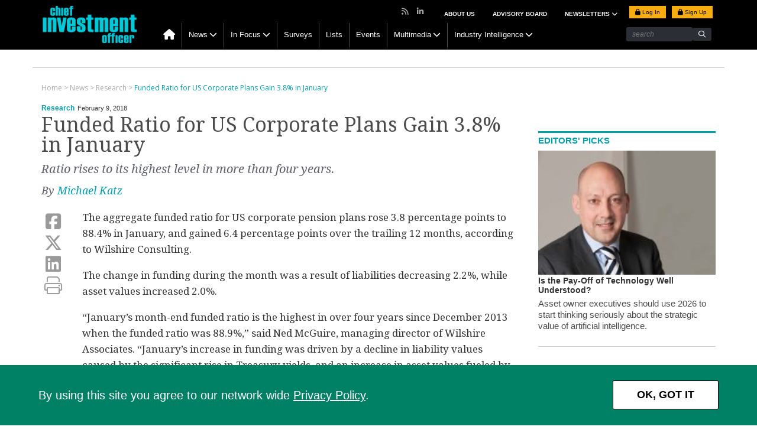

--- FILE ---
content_type: text/html; charset=UTF-8
request_url: https://www.ai-cio.com/news/swedens-ap2-sees-9-1-gains-2017/
body_size: 14233
content:
<!DOCTYPE html>
<html lang="en">

<head>
	<meta charset="UTF-8">
	<title>
		Sweden&#039;s AP2 Sees 9.1% Gains in 2017 | Chief Investment Officer	</title>
	<meta name="viewport" content="width=device-width, initial-scale=1, user-scalable=yes">    
	<link rel="apple-touch-icon" href="https://www.ai-cio.com/wp-content/themes/cio/images/apple-touch-icon.png">
	<!-- block from google for dev adn stage site -->   
	<meta name="robots" content="index, follow"/>	<!-- Clicky scripts parameters-->
	<script>var clicky_site_ids = clicky_site_ids || []; clicky_site_ids.push(101241696);</script> 
			<!--Place holder for Interstitial, Skin and PPD ads-->
	<div id="div-premium"></div>
	<div id="div-interstitial"></div>
	<div id="div-skin"></div>
	<div id="div-ppd"></div>
	<meta name='robots' content='index, follow, max-image-preview:large, max-snippet:-1, max-video-preview:-1' />
	<style>img:is([sizes="auto" i], [sizes^="auto," i]) { contain-intrinsic-size: 3000px 1500px }</style>
	
	<!-- This site is optimized with the Yoast SEO plugin v19.10 - https://yoast.com/wordpress/plugins/seo/ -->
	<meta name="description" content="Fund to continue its mission of implementing ESG practices into all investment decisions in 2018." />
	<link rel="canonical" href="https://www.ai-cio.com/news/swedens-ap2-sees-9-1-gains-2017/" />
	<meta property="og:locale" content="en_US" />
	<meta property="og:type" content="article" />
	<meta property="og:title" content="Sweden&#039;s AP2 Sees 9.1% Gains in 2017 | Chief Investment Officer" />
	<meta property="og:description" content="Fund to continue its mission of implementing ESG practices into all investment decisions in 2018." />
	<meta property="og:url" content="https://www.ai-cio.com/news/swedens-ap2-sees-9-1-gains-2017/" />
	<meta property="og:site_name" content="Chief Investment Officer" />
	<meta property="og:image" content="https://si-interactive.s3.amazonaws.com/prod/ai-cio-com/wp-content/uploads/2018/02/09082451/iStock-642182274.jpg" />
	<meta property="og:image:width" content="1254" />
	<meta property="og:image:height" content="836" />
	<meta property="og:image:type" content="image/jpeg" />
	<meta name="twitter:card" content="summary_large_image" />
	<meta name="twitter:label1" content="Est. reading time" />
	<meta name="twitter:data1" content="2 minutes" />
	<script type="application/ld+json" class="yoast-schema-graph">{"@context":"https://schema.org","@graph":[{"@type":"WebPage","@id":"https://www.ai-cio.com/news/swedens-ap2-sees-9-1-gains-2017/","url":"https://www.ai-cio.com/news/swedens-ap2-sees-9-1-gains-2017/","name":"Sweden's AP2 Sees 9.1% Gains in 2017 | Chief Investment Officer","isPartOf":{"@id":"https://www.ai-cio.com/#website"},"primaryImageOfPage":{"@id":"https://www.ai-cio.com/news/swedens-ap2-sees-9-1-gains-2017/#primaryimage"},"image":{"@id":"https://www.ai-cio.com/news/swedens-ap2-sees-9-1-gains-2017/#primaryimage"},"thumbnailUrl":"https://si-interactive.s3.amazonaws.com/prod/ai-cio-com/wp-content/uploads/2018/02/09082451/iStock-642182274.jpg","datePublished":"2018-02-09T13:37:06+00:00","dateModified":"2018-02-09T13:37:06+00:00","description":"Fund to continue its mission of implementing ESG practices into all investment decisions in 2018.","breadcrumb":{"@id":"https://www.ai-cio.com/news/swedens-ap2-sees-9-1-gains-2017/#breadcrumb"},"inLanguage":"en-US","potentialAction":[{"@type":"ReadAction","target":["https://www.ai-cio.com/news/swedens-ap2-sees-9-1-gains-2017/"]}]},{"@type":"ImageObject","inLanguage":"en-US","@id":"https://www.ai-cio.com/news/swedens-ap2-sees-9-1-gains-2017/#primaryimage","url":"https://si-interactive.s3.amazonaws.com/prod/ai-cio-com/wp-content/uploads/2018/02/09082451/iStock-642182274.jpg","contentUrl":"https://si-interactive.s3.amazonaws.com/prod/ai-cio-com/wp-content/uploads/2018/02/09082451/iStock-642182274.jpg","width":1254,"height":836,"caption":"Scenic summer aerial panorama of the Old Town (Gamla Stan) pier architecture in Stockholm, Sweden"},{"@type":"BreadcrumbList","@id":"https://www.ai-cio.com/news/swedens-ap2-sees-9-1-gains-2017/#breadcrumb","itemListElement":[{"@type":"ListItem","position":1,"name":"Home","item":"https://www.ai-cio.com/"},{"@type":"ListItem","position":2,"name":"News","item":"https://www.ai-cio.com/news/"},{"@type":"ListItem","position":3,"name":"Sweden&#8217;s AP2 Sees 9.1% Gains in 2017"}]},{"@type":"WebSite","@id":"https://www.ai-cio.com/#website","url":"https://www.ai-cio.com/","name":"Chief Investment Officer","description":"For the world&#039;s largest asset owners","publisher":{"@id":"https://www.ai-cio.com/#organization"},"potentialAction":[{"@type":"SearchAction","target":{"@type":"EntryPoint","urlTemplate":"https://www.ai-cio.com/?s={search_term_string}"},"query-input":"required name=search_term_string"}],"inLanguage":"en-US"},{"@type":"Organization","@id":"https://www.ai-cio.com/#organization","name":"ai-cio","url":"https://www.ai-cio.com/","logo":{"@type":"ImageObject","inLanguage":"en-US","@id":"https://www.ai-cio.com/#/schema/logo/image/","url":"https://si-interactive.s3.amazonaws.com/prod/ai-cio-com/wp-content/uploads/2020/09/30153157/CIO-Logo_web.png","contentUrl":"https://si-interactive.s3.amazonaws.com/prod/ai-cio-com/wp-content/uploads/2020/09/30153157/CIO-Logo_web.png","width":800,"height":450,"caption":"ai-cio"},"image":{"@id":"https://www.ai-cio.com/#/schema/logo/image/"}}]}</script>
	<!-- / Yoast SEO plugin. -->


<link rel='dns-prefetch' href='//kit.fontawesome.com' />
<link rel='dns-prefetch' href='//www.googletagservices.com' />
<link rel='dns-prefetch' href='//static.getclicky.com' />
<link rel='dns-prefetch' href='//fonts.googleapis.com' />
<script type="text/javascript">
/* <![CDATA[ */
window._wpemojiSettings = {"baseUrl":"https:\/\/s.w.org\/images\/core\/emoji\/16.0.1\/72x72\/","ext":".png","svgUrl":"https:\/\/s.w.org\/images\/core\/emoji\/16.0.1\/svg\/","svgExt":".svg","source":{"concatemoji":"https:\/\/www.ai-cio.com\/wp-includes\/js\/wp-emoji-release.min.js?ver=6.8.2"}};
/*! This file is auto-generated */
!function(s,n){var o,i,e;function c(e){try{var t={supportTests:e,timestamp:(new Date).valueOf()};sessionStorage.setItem(o,JSON.stringify(t))}catch(e){}}function p(e,t,n){e.clearRect(0,0,e.canvas.width,e.canvas.height),e.fillText(t,0,0);var t=new Uint32Array(e.getImageData(0,0,e.canvas.width,e.canvas.height).data),a=(e.clearRect(0,0,e.canvas.width,e.canvas.height),e.fillText(n,0,0),new Uint32Array(e.getImageData(0,0,e.canvas.width,e.canvas.height).data));return t.every(function(e,t){return e===a[t]})}function u(e,t){e.clearRect(0,0,e.canvas.width,e.canvas.height),e.fillText(t,0,0);for(var n=e.getImageData(16,16,1,1),a=0;a<n.data.length;a++)if(0!==n.data[a])return!1;return!0}function f(e,t,n,a){switch(t){case"flag":return n(e,"\ud83c\udff3\ufe0f\u200d\u26a7\ufe0f","\ud83c\udff3\ufe0f\u200b\u26a7\ufe0f")?!1:!n(e,"\ud83c\udde8\ud83c\uddf6","\ud83c\udde8\u200b\ud83c\uddf6")&&!n(e,"\ud83c\udff4\udb40\udc67\udb40\udc62\udb40\udc65\udb40\udc6e\udb40\udc67\udb40\udc7f","\ud83c\udff4\u200b\udb40\udc67\u200b\udb40\udc62\u200b\udb40\udc65\u200b\udb40\udc6e\u200b\udb40\udc67\u200b\udb40\udc7f");case"emoji":return!a(e,"\ud83e\udedf")}return!1}function g(e,t,n,a){var r="undefined"!=typeof WorkerGlobalScope&&self instanceof WorkerGlobalScope?new OffscreenCanvas(300,150):s.createElement("canvas"),o=r.getContext("2d",{willReadFrequently:!0}),i=(o.textBaseline="top",o.font="600 32px Arial",{});return e.forEach(function(e){i[e]=t(o,e,n,a)}),i}function t(e){var t=s.createElement("script");t.src=e,t.defer=!0,s.head.appendChild(t)}"undefined"!=typeof Promise&&(o="wpEmojiSettingsSupports",i=["flag","emoji"],n.supports={everything:!0,everythingExceptFlag:!0},e=new Promise(function(e){s.addEventListener("DOMContentLoaded",e,{once:!0})}),new Promise(function(t){var n=function(){try{var e=JSON.parse(sessionStorage.getItem(o));if("object"==typeof e&&"number"==typeof e.timestamp&&(new Date).valueOf()<e.timestamp+604800&&"object"==typeof e.supportTests)return e.supportTests}catch(e){}return null}();if(!n){if("undefined"!=typeof Worker&&"undefined"!=typeof OffscreenCanvas&&"undefined"!=typeof URL&&URL.createObjectURL&&"undefined"!=typeof Blob)try{var e="postMessage("+g.toString()+"("+[JSON.stringify(i),f.toString(),p.toString(),u.toString()].join(",")+"));",a=new Blob([e],{type:"text/javascript"}),r=new Worker(URL.createObjectURL(a),{name:"wpTestEmojiSupports"});return void(r.onmessage=function(e){c(n=e.data),r.terminate(),t(n)})}catch(e){}c(n=g(i,f,p,u))}t(n)}).then(function(e){for(var t in e)n.supports[t]=e[t],n.supports.everything=n.supports.everything&&n.supports[t],"flag"!==t&&(n.supports.everythingExceptFlag=n.supports.everythingExceptFlag&&n.supports[t]);n.supports.everythingExceptFlag=n.supports.everythingExceptFlag&&!n.supports.flag,n.DOMReady=!1,n.readyCallback=function(){n.DOMReady=!0}}).then(function(){return e}).then(function(){var e;n.supports.everything||(n.readyCallback(),(e=n.source||{}).concatemoji?t(e.concatemoji):e.wpemoji&&e.twemoji&&(t(e.twemoji),t(e.wpemoji)))}))}((window,document),window._wpemojiSettings);
/* ]]> */
</script>
<style id='wp-emoji-styles-inline-css' type='text/css'>

	img.wp-smiley, img.emoji {
		display: inline !important;
		border: none !important;
		box-shadow: none !important;
		height: 1em !important;
		width: 1em !important;
		margin: 0 0.07em !important;
		vertical-align: -0.1em !important;
		background: none !important;
		padding: 0 !important;
	}
</style>
<link rel='stylesheet' id='wp-block-library-css' href='https://www.ai-cio.com/wp-includes/css/dist/block-library/style.min.css?ver=6.8.2' type='text/css' media='all' />
<style id='classic-theme-styles-inline-css' type='text/css'>
/*! This file is auto-generated */
.wp-block-button__link{color:#fff;background-color:#32373c;border-radius:9999px;box-shadow:none;text-decoration:none;padding:calc(.667em + 2px) calc(1.333em + 2px);font-size:1.125em}.wp-block-file__button{background:#32373c;color:#fff;text-decoration:none}
</style>
<style id='global-styles-inline-css' type='text/css'>
:root{--wp--preset--aspect-ratio--square: 1;--wp--preset--aspect-ratio--4-3: 4/3;--wp--preset--aspect-ratio--3-4: 3/4;--wp--preset--aspect-ratio--3-2: 3/2;--wp--preset--aspect-ratio--2-3: 2/3;--wp--preset--aspect-ratio--16-9: 16/9;--wp--preset--aspect-ratio--9-16: 9/16;--wp--preset--color--black: #000000;--wp--preset--color--cyan-bluish-gray: #abb8c3;--wp--preset--color--white: #ffffff;--wp--preset--color--pale-pink: #f78da7;--wp--preset--color--vivid-red: #cf2e2e;--wp--preset--color--luminous-vivid-orange: #ff6900;--wp--preset--color--luminous-vivid-amber: #fcb900;--wp--preset--color--light-green-cyan: #7bdcb5;--wp--preset--color--vivid-green-cyan: #00d084;--wp--preset--color--pale-cyan-blue: #8ed1fc;--wp--preset--color--vivid-cyan-blue: #0693e3;--wp--preset--color--vivid-purple: #9b51e0;--wp--preset--gradient--vivid-cyan-blue-to-vivid-purple: linear-gradient(135deg,rgba(6,147,227,1) 0%,rgb(155,81,224) 100%);--wp--preset--gradient--light-green-cyan-to-vivid-green-cyan: linear-gradient(135deg,rgb(122,220,180) 0%,rgb(0,208,130) 100%);--wp--preset--gradient--luminous-vivid-amber-to-luminous-vivid-orange: linear-gradient(135deg,rgba(252,185,0,1) 0%,rgba(255,105,0,1) 100%);--wp--preset--gradient--luminous-vivid-orange-to-vivid-red: linear-gradient(135deg,rgba(255,105,0,1) 0%,rgb(207,46,46) 100%);--wp--preset--gradient--very-light-gray-to-cyan-bluish-gray: linear-gradient(135deg,rgb(238,238,238) 0%,rgb(169,184,195) 100%);--wp--preset--gradient--cool-to-warm-spectrum: linear-gradient(135deg,rgb(74,234,220) 0%,rgb(151,120,209) 20%,rgb(207,42,186) 40%,rgb(238,44,130) 60%,rgb(251,105,98) 80%,rgb(254,248,76) 100%);--wp--preset--gradient--blush-light-purple: linear-gradient(135deg,rgb(255,206,236) 0%,rgb(152,150,240) 100%);--wp--preset--gradient--blush-bordeaux: linear-gradient(135deg,rgb(254,205,165) 0%,rgb(254,45,45) 50%,rgb(107,0,62) 100%);--wp--preset--gradient--luminous-dusk: linear-gradient(135deg,rgb(255,203,112) 0%,rgb(199,81,192) 50%,rgb(65,88,208) 100%);--wp--preset--gradient--pale-ocean: linear-gradient(135deg,rgb(255,245,203) 0%,rgb(182,227,212) 50%,rgb(51,167,181) 100%);--wp--preset--gradient--electric-grass: linear-gradient(135deg,rgb(202,248,128) 0%,rgb(113,206,126) 100%);--wp--preset--gradient--midnight: linear-gradient(135deg,rgb(2,3,129) 0%,rgb(40,116,252) 100%);--wp--preset--font-size--small: 13px;--wp--preset--font-size--medium: 20px;--wp--preset--font-size--large: 36px;--wp--preset--font-size--x-large: 42px;--wp--preset--spacing--20: 0.44rem;--wp--preset--spacing--30: 0.67rem;--wp--preset--spacing--40: 1rem;--wp--preset--spacing--50: 1.5rem;--wp--preset--spacing--60: 2.25rem;--wp--preset--spacing--70: 3.38rem;--wp--preset--spacing--80: 5.06rem;--wp--preset--shadow--natural: 6px 6px 9px rgba(0, 0, 0, 0.2);--wp--preset--shadow--deep: 12px 12px 50px rgba(0, 0, 0, 0.4);--wp--preset--shadow--sharp: 6px 6px 0px rgba(0, 0, 0, 0.2);--wp--preset--shadow--outlined: 6px 6px 0px -3px rgba(255, 255, 255, 1), 6px 6px rgba(0, 0, 0, 1);--wp--preset--shadow--crisp: 6px 6px 0px rgba(0, 0, 0, 1);}:where(.is-layout-flex){gap: 0.5em;}:where(.is-layout-grid){gap: 0.5em;}body .is-layout-flex{display: flex;}.is-layout-flex{flex-wrap: wrap;align-items: center;}.is-layout-flex > :is(*, div){margin: 0;}body .is-layout-grid{display: grid;}.is-layout-grid > :is(*, div){margin: 0;}:where(.wp-block-columns.is-layout-flex){gap: 2em;}:where(.wp-block-columns.is-layout-grid){gap: 2em;}:where(.wp-block-post-template.is-layout-flex){gap: 1.25em;}:where(.wp-block-post-template.is-layout-grid){gap: 1.25em;}.has-black-color{color: var(--wp--preset--color--black) !important;}.has-cyan-bluish-gray-color{color: var(--wp--preset--color--cyan-bluish-gray) !important;}.has-white-color{color: var(--wp--preset--color--white) !important;}.has-pale-pink-color{color: var(--wp--preset--color--pale-pink) !important;}.has-vivid-red-color{color: var(--wp--preset--color--vivid-red) !important;}.has-luminous-vivid-orange-color{color: var(--wp--preset--color--luminous-vivid-orange) !important;}.has-luminous-vivid-amber-color{color: var(--wp--preset--color--luminous-vivid-amber) !important;}.has-light-green-cyan-color{color: var(--wp--preset--color--light-green-cyan) !important;}.has-vivid-green-cyan-color{color: var(--wp--preset--color--vivid-green-cyan) !important;}.has-pale-cyan-blue-color{color: var(--wp--preset--color--pale-cyan-blue) !important;}.has-vivid-cyan-blue-color{color: var(--wp--preset--color--vivid-cyan-blue) !important;}.has-vivid-purple-color{color: var(--wp--preset--color--vivid-purple) !important;}.has-black-background-color{background-color: var(--wp--preset--color--black) !important;}.has-cyan-bluish-gray-background-color{background-color: var(--wp--preset--color--cyan-bluish-gray) !important;}.has-white-background-color{background-color: var(--wp--preset--color--white) !important;}.has-pale-pink-background-color{background-color: var(--wp--preset--color--pale-pink) !important;}.has-vivid-red-background-color{background-color: var(--wp--preset--color--vivid-red) !important;}.has-luminous-vivid-orange-background-color{background-color: var(--wp--preset--color--luminous-vivid-orange) !important;}.has-luminous-vivid-amber-background-color{background-color: var(--wp--preset--color--luminous-vivid-amber) !important;}.has-light-green-cyan-background-color{background-color: var(--wp--preset--color--light-green-cyan) !important;}.has-vivid-green-cyan-background-color{background-color: var(--wp--preset--color--vivid-green-cyan) !important;}.has-pale-cyan-blue-background-color{background-color: var(--wp--preset--color--pale-cyan-blue) !important;}.has-vivid-cyan-blue-background-color{background-color: var(--wp--preset--color--vivid-cyan-blue) !important;}.has-vivid-purple-background-color{background-color: var(--wp--preset--color--vivid-purple) !important;}.has-black-border-color{border-color: var(--wp--preset--color--black) !important;}.has-cyan-bluish-gray-border-color{border-color: var(--wp--preset--color--cyan-bluish-gray) !important;}.has-white-border-color{border-color: var(--wp--preset--color--white) !important;}.has-pale-pink-border-color{border-color: var(--wp--preset--color--pale-pink) !important;}.has-vivid-red-border-color{border-color: var(--wp--preset--color--vivid-red) !important;}.has-luminous-vivid-orange-border-color{border-color: var(--wp--preset--color--luminous-vivid-orange) !important;}.has-luminous-vivid-amber-border-color{border-color: var(--wp--preset--color--luminous-vivid-amber) !important;}.has-light-green-cyan-border-color{border-color: var(--wp--preset--color--light-green-cyan) !important;}.has-vivid-green-cyan-border-color{border-color: var(--wp--preset--color--vivid-green-cyan) !important;}.has-pale-cyan-blue-border-color{border-color: var(--wp--preset--color--pale-cyan-blue) !important;}.has-vivid-cyan-blue-border-color{border-color: var(--wp--preset--color--vivid-cyan-blue) !important;}.has-vivid-purple-border-color{border-color: var(--wp--preset--color--vivid-purple) !important;}.has-vivid-cyan-blue-to-vivid-purple-gradient-background{background: var(--wp--preset--gradient--vivid-cyan-blue-to-vivid-purple) !important;}.has-light-green-cyan-to-vivid-green-cyan-gradient-background{background: var(--wp--preset--gradient--light-green-cyan-to-vivid-green-cyan) !important;}.has-luminous-vivid-amber-to-luminous-vivid-orange-gradient-background{background: var(--wp--preset--gradient--luminous-vivid-amber-to-luminous-vivid-orange) !important;}.has-luminous-vivid-orange-to-vivid-red-gradient-background{background: var(--wp--preset--gradient--luminous-vivid-orange-to-vivid-red) !important;}.has-very-light-gray-to-cyan-bluish-gray-gradient-background{background: var(--wp--preset--gradient--very-light-gray-to-cyan-bluish-gray) !important;}.has-cool-to-warm-spectrum-gradient-background{background: var(--wp--preset--gradient--cool-to-warm-spectrum) !important;}.has-blush-light-purple-gradient-background{background: var(--wp--preset--gradient--blush-light-purple) !important;}.has-blush-bordeaux-gradient-background{background: var(--wp--preset--gradient--blush-bordeaux) !important;}.has-luminous-dusk-gradient-background{background: var(--wp--preset--gradient--luminous-dusk) !important;}.has-pale-ocean-gradient-background{background: var(--wp--preset--gradient--pale-ocean) !important;}.has-electric-grass-gradient-background{background: var(--wp--preset--gradient--electric-grass) !important;}.has-midnight-gradient-background{background: var(--wp--preset--gradient--midnight) !important;}.has-small-font-size{font-size: var(--wp--preset--font-size--small) !important;}.has-medium-font-size{font-size: var(--wp--preset--font-size--medium) !important;}.has-large-font-size{font-size: var(--wp--preset--font-size--large) !important;}.has-x-large-font-size{font-size: var(--wp--preset--font-size--x-large) !important;}
:where(.wp-block-post-template.is-layout-flex){gap: 1.25em;}:where(.wp-block-post-template.is-layout-grid){gap: 1.25em;}
:where(.wp-block-columns.is-layout-flex){gap: 2em;}:where(.wp-block-columns.is-layout-grid){gap: 2em;}
:root :where(.wp-block-pullquote){font-size: 1.5em;line-height: 1.6;}
</style>
<link rel='stylesheet' id='fancybox-css' href='https://www.ai-cio.com/wp-content/themes/cio/css/jquery.fancybox.css' type='text/css' media='all' />
<link rel='stylesheet' id='slicknav-css' href='https://www.ai-cio.com/wp-content/themes/cio/css/slicknav.css' type='text/css' media='all' />
<link rel='stylesheet' id='google-fonts-css' href='https://fonts.googleapis.com/css?family=Lato|Raleway:300,400,500,600,700|Open+Sans:300,400,600,700|Droid+Serif:400,400i,700,700i|Roboto+Slab:400,700|Oswald:300,400,500,600,700' type='text/css' media='all' />
<link rel='stylesheet' id='bootstrap-css' href='https://www.ai-cio.com/wp-content/themes/cio/css/bootstrap.min.css' type='text/css' media='all' />
<link rel='stylesheet' id='style-css' href='https://www.ai-cio.com/wp-content/themes/cio/style.css?ver=1768350716' type='text/css' media='all' />
<link rel='stylesheet' id='charts-css' href='https://www.ai-cio.com/wp-content/themes/cio/css/charts.css' type='text/css' media='all' />
<link rel='stylesheet' id='simpleBar-css' href='https://www.ai-cio.com/wp-content/themes/cio/css/simplebar.css' type='text/css' media='all' />
<link rel='stylesheet' id='template-specific-css' href='https://www.ai-cio.com/wp-content/themes/cio/css/single.css' type='text/css' media='all' />
<script type="text/javascript" src="https://www.ai-cio.com/wp-content/themes/cio/js/jquery-library-3.7.0.min.js" id="jquery-js"></script>
<script type="text/javascript" src="https://kit.fontawesome.com/867637f8b6.js" id="fontAwesome-js"></script>
<script type="text/javascript" src="//static.getclicky.com/js#asyncload" id="clicky-js"></script>
<link rel="https://api.w.org/" href="https://www.ai-cio.com/wp-json/" /><link rel="EditURI" type="application/rsd+xml" title="RSD" href="https://www.ai-cio.com/xmlrpc.php?rsd" />

<link rel='shortlink' href='https://www.ai-cio.com/?p=29804' />
<link rel="alternate" title="oEmbed (JSON)" type="application/json+oembed" href="https://www.ai-cio.com/wp-json/oembed/1.0/embed?url=https%3A%2F%2Fwww.ai-cio.com%2Fnews%2Fswedens-ap2-sees-9-1-gains-2017%2F" />
<link rel="alternate" title="oEmbed (XML)" type="text/xml+oembed" href="https://www.ai-cio.com/wp-json/oembed/1.0/embed?url=https%3A%2F%2Fwww.ai-cio.com%2Fnews%2Fswedens-ap2-sees-9-1-gains-2017%2F&#038;format=xml" />

		<link rel="apple-touch-icon" sizes="180x180" href="https://www.ai-cio.com/wp-content/themes/cio/images/favicon/apple-touch-icon.png?v2">
		<link rel="icon" type="image/png" sizes="32x32" href="https://www.ai-cio.com/wp-content/themes/cio/images/favicon/favicon-32x32.png?v2">
		<link rel="icon" type="image/png" sizes="16x16" href="https://www.ai-cio.com/wp-content/themes/cio/images/favicon/favicon-16x16.png?v2">
		<link rel="manifest" href="https://www.ai-cio.com/wp-content/themes/cio/images/favicon/site.webmanifest?v2">
		<link rel="mask-icon" href="https://www.ai-cio.com/wp-content/themes/cio/images/favicon/safari-pinned-tab.svg?v2" color="#00a1af">
		<meta name="msapplication-TileColor" content="#00a1af">
		<meta name="theme-color" content="#ffffff">	<script>
		ads_refresh_interval= "30"; 
		turn_refresh_flag = "Yes"; 
	</script>    
	<script type="text/javascript">
		var post_type = "news";
	</script>
		<!-- Adloox code start-->
	<script async src="//p.adlooxtracking.com/gpt/a.js"></script>
	<script>
		window.adloox_pubint = window.adloox_pubint || { cmd: [] };    
		adloox_pubint.cmd.push(function() {
		adloox_pubint.init({
			clientid: 513,
			tagid: 1072
		});
		});    
		var adloox_pubint_timeout = function(fn, to) {
		var cb = (function(that) {
			return function() {
			if (!cb.t) return;
			window.clearTimeout(cb.t);
			delete cb.t;
			fn.apply(that);
			};
		})(this);
		cb.t = window.setTimeout(cb, to);
		return cb;
		};
		window.googletag = window.googletag || { cmd: [] };
		googletag.cmd.push(function() {
		adloox_pubint.cmd.push(function() {
		adloox_pubint.gpt_js(googletag);
		});
		});
	</script> 
	<!-- Adloox code end-->   
	<!-- Olytics code start -->
	<link rel="stylesheet" href="https://olytics.omeda.com/olytics/css/v3/p/olytics.css" />
	<script>
		window.olytics||(window.olytics=[]),window.olytics.methods=["fire","confirm"],window.olytics.factory=function(i){return function(){var t=Array.prototype.slice.call(arguments);return t.unshift(i),window.olytics.push(t),window.olytics}};for(var i=0;i<window.olytics.methods.length;i++){var method=window.olytics.methods[i];window.olytics[method]=window.olytics.factory(method)}olytics.load=function(i){if(!document.getElementById("olyticsImport")){window.a=window.olytics;var t=document.createElement("script");t.async=!0,t.id="olyticsImport",t.type="text/javascript";var o="";void 0!==i&&void 0!==i.oid&&(o=i.oid),t.setAttribute("data-oid",o),t.src="https://olytics.omeda.com/olytics/js/v3/p/olytics.min.js",t.addEventListener("load",function(t){for(olytics.initialize({Olytics:i});window.a.length>0;){var o=window.a.shift(),s=o.shift();olytics[s]&&olytics[s].apply(olytics,o)}},!1);var s=document.getElementsByTagName("script")[0];s.parentNode.insertBefore(t,s)}},olytics.load({oid:"eaed070b344c46fbb528457f005c26dc"});
	</script>
	<!-- Olytics code end -->
		</head>

<body class="wp-singular news-template-default single single-news postid-29804 wp-theme-cio page">
	<div class="main-header">
		<header>
			<div id="sticky-nav">
				<div class="container">
					<div class="col-sm-2 logo">
						<a href="https://www.ai-cio.com"><img src="https://www.ai-cio.com/wp-content/themes/cio/images/CIO_logo_203x86.png" alt="Chief Investment Officer Logo"/></a>
					</div>
					<div class="col-md-10 navigation-row no-padding">
						<nav class="main-nav hidden-xs">
						<ul id="menu-main-navigation" class="menu"><li id="menu-item-13549" class="menu-item menu-item-type-custom menu-item-object-custom menu-item-13549"><a href="/"><i class="fa fa-home hidden-xs"></i></a></li>
<li id="menu-item-13455" class="menu-item menu-item-type-taxonomy menu-item-object-category current-news-ancestor menu-item-has-children menu-item-13455"><a href="https://www.ai-cio.com/category/news-list/">News</a>
<ul class="sub-menu">
	<li id="menu-item-13457" class="menu-item menu-item-type-taxonomy menu-item-object-category menu-item-13457"><a href="https://www.ai-cio.com/category/news-list/asset-allocation/">Asset Allocation</a></li>
	<li id="menu-item-13458" class="menu-item menu-item-type-taxonomy menu-item-object-category menu-item-13458"><a href="https://www.ai-cio.com/category/news-list/regulation/">Regulation</a></li>
	<li id="menu-item-13459" class="menu-item menu-item-type-taxonomy menu-item-object-category menu-item-13459"><a href="https://www.ai-cio.com/category/news-list/risk/">Risk</a></li>
	<li id="menu-item-13460" class="menu-item menu-item-type-taxonomy menu-item-object-category menu-item-13460"><a href="https://www.ai-cio.com/category/news-list/manager-selection/">Manager Selection</a></li>
	<li id="menu-item-13456" class="menu-item menu-item-type-taxonomy menu-item-object-category menu-item-13456"><a href="https://www.ai-cio.com/category/news-list/newsmakers/">Newsmakers</a></li>
	<li id="menu-item-87933" class="menu-item menu-item-type-custom menu-item-object-custom menu-item-87933"><a href="https://www.ai-cio.com/?post_type=curated-list&#038;p=102388">Special Coverage</a></li>
	<li id="menu-item-34550" class="menu-item menu-item-type-post_type menu-item-object-page menu-item-34550"><a href="https://www.ai-cio.com/browse-all-topics/">Browse All Topics</a></li>
</ul>
</li>
<li id="menu-item-29910" class="menu-item menu-item-type-post_type_archive menu-item-object-in-focus menu-item-has-children menu-item-29910"><a href="https://www.ai-cio.com/in-focus/">In Focus</a>
<ul class="sub-menu">
	<li id="menu-item-29911" class="menu-item menu-item-type-taxonomy menu-item-object-in-focus-category menu-item-29911"><a href="https://www.ai-cio.com/in-focus-category/market-drilldown/">Market Drilldown</a></li>
	<li id="menu-item-29912" class="menu-item menu-item-type-taxonomy menu-item-object-in-focus-category menu-item-29912"><a href="https://www.ai-cio.com/in-focus-category/shop-talk/">Shop Talk</a></li>
	<li id="menu-item-29913" class="menu-item menu-item-type-taxonomy menu-item-object-in-focus-category menu-item-29913"><a href="https://www.ai-cio.com/in-focus-category/data-room/">Data Room</a></li>
</ul>
</li>
<li id="menu-item-13464" class="menu-item menu-item-type-custom menu-item-object-custom menu-item-13464"><a href="https://www.ai-cio.com/surveys">Surveys</a></li>
<li id="menu-item-13466" class="menu-item menu-item-type-custom menu-item-object-custom menu-item-13466"><a href="https://www.ai-cio.com/lists">Lists</a></li>
<li id="menu-item-13463" class="menu-item menu-item-type-custom menu-item-object-custom menu-item-13463"><a href="https://www.ai-cio.com/events">Events</a></li>
<li id="menu-item-13462" class="menu-item menu-item-type-custom menu-item-object-custom menu-item-has-children menu-item-13462"><a href="https://www.ai-cio.com/videos">Multimedia</a>
<ul class="sub-menu">
	<li id="menu-item-20900" class="menu-item menu-item-type-custom menu-item-object-custom menu-item-20900"><a href="https://www.ai-cio.com/videos">Videos</a></li>
	<li id="menu-item-20175" class="menu-item menu-item-type-custom menu-item-object-custom menu-item-20175"><a href="https://www.ai-cio.com/webcasts">Webcasts</a></li>
	<li id="menu-item-23629" class="menu-item menu-item-type-post_type_archive menu-item-object-podcast menu-item-23629"><a href="https://www.ai-cio.com/podcast/">Podcast</a></li>
</ul>
</li>
<li id="menu-item-91329" class="menu-item menu-item-type-post_type menu-item-object-page menu-item-has-children menu-item-91329"><a href="https://www.ai-cio.com/industry-intelligence/">Industry Intelligence</a>
<ul class="sub-menu">
	<li id="menu-item-13465" class="menu-item menu-item-type-custom menu-item-object-custom menu-item-13465"><a href="/thought-leadership">Thought Leadership</a></li>
	<li id="menu-item-91330" class="menu-item menu-item-type-custom menu-item-object-custom menu-item-91330"><a href="/sponsored-webinars">Sponsored Webinars</a></li>
	<li id="menu-item-35825" class="menu-item menu-item-type-custom menu-item-object-custom menu-item-35825"><a href="/white-paper">White Papers</a></li>
	<li id="menu-item-91331" class="menu-item menu-item-type-custom menu-item-object-custom menu-item-91331"><a href="/video/?type=sponsored">Partner Videos</a></li>
</ul>
</li>
</ul>							<div class="search-container">
								<form method="get" action="https://www.ai-cio.com" role="search">
									<input class="search-box" type="text" data-placeholder="search" placeholder="search" id="sitesearch" name="s">
									<input type="submit" class="fa fa-search" aria-hidden="true" value=""/>
								</form>
							</div>
						</nav>
					</div><!-- /row -->
				</div>
			</div>
			<div class="container cf"> 
				<div class="col-sm-2 logo">
					<a href="https://www.ai-cio.com"><img src="https://www.ai-cio.com/wp-content/themes/cio/images/CIO_logo_203x86.png" alt="Chief Investment Officer Logo"/></a>
				</div>
				<div class="col-sm-10">
					<div class="col-md-12 hidden-xs super-nav no-padding">
						<nav>
							<div id= "login_buttons" class="login-buttons">
								<ul>                                    
																			<li class="login">
											<a class="lightbox-fancybox fancybox.iframe" href="https://issg.dragonforms.com/loading.do?omedasite=CIO_login"><span class="fa fa-lock"></span> Log In </a>
										</li>
										<li class="signup">
											<a href="https://www.ai-cio.com/registration/"><span class="fa fa-lock"></span> Sign Up </a>
										</li>
																		</ul>
							</div>
						<ul id="menu-top-nav" class="supernav-links"><li id="menu-item-13547" class="menu-item menu-item-type-post_type menu-item-object-page menu-item-13547"><a href="https://www.ai-cio.com/about-us/">About Us</a></li>
<li id="menu-item-13602" class="menu-item menu-item-type-post_type menu-item-object-page menu-item-13602"><a href="https://www.ai-cio.com/advisory-board/">Advisory Board</a></li>
<li id="menu-item-38455" class="menu-item menu-item-type-post_type_archive menu-item-object-alerts menu-item-has-children menu-item-38455"><a href="https://www.ai-cio.com/alerts/">NEWSLETTERS <i aria-hidden="true" class="fa fa-chevron-down fa-1"></i></a>
<ul class="sub-menu">
	<li id="menu-item-38443" class="menu-item menu-item-type-custom menu-item-object-custom menu-item-38443"><a href="/alerts/">Alert</a></li>
	<li id="menu-item-81888" class="menu-item menu-item-type-custom menu-item-object-custom menu-item-81888"><a href="/alerts/?nl_type=breaking">Breaking News</a></li>
	<li id="menu-item-59458" class="menu-item menu-item-type-custom menu-item-object-custom menu-item-59458"><a href="/alerts/?nl_type=cio_spotlight">Spotlight</a></li>
	<li id="menu-item-13538" class="menu-item menu-item-type-custom menu-item-object-custom menu-item-13538"><a href="/registration/">Alert Signup</a></li>
</ul>
</li>
</ul>							<ul class="social-nav">
							    <li><a href="https://www.ai-cio.com/cio-rss" target="_blank"><i class="fa fa-rss"></i></a></li>
    <li><a href="https://www.linkedin.com/company/10779168" target="_blank"><i class="fa fa-linkedin"></i></a></li>
							</ul>
						</nav>
					</div><!-- /row -->
					<div class="col-md-12 navigation-row no-padding">
						<nav class="main-nav hidden-xs main-main-nav">
						<ul id="menu-main-navigation-1" class="menu"><li class="menu-item menu-item-type-custom menu-item-object-custom menu-item-13549"><a href="/"><i class="fa fa-home hidden-xs"></i></a></li>
<li class="menu-item menu-item-type-taxonomy menu-item-object-category current-news-ancestor menu-item-has-children menu-item-13455"><a href="https://www.ai-cio.com/category/news-list/">News</a>
<ul class="sub-menu">
	<li class="menu-item menu-item-type-taxonomy menu-item-object-category menu-item-13457"><a href="https://www.ai-cio.com/category/news-list/asset-allocation/">Asset Allocation</a></li>
	<li class="menu-item menu-item-type-taxonomy menu-item-object-category menu-item-13458"><a href="https://www.ai-cio.com/category/news-list/regulation/">Regulation</a></li>
	<li class="menu-item menu-item-type-taxonomy menu-item-object-category menu-item-13459"><a href="https://www.ai-cio.com/category/news-list/risk/">Risk</a></li>
	<li class="menu-item menu-item-type-taxonomy menu-item-object-category menu-item-13460"><a href="https://www.ai-cio.com/category/news-list/manager-selection/">Manager Selection</a></li>
	<li class="menu-item menu-item-type-taxonomy menu-item-object-category menu-item-13456"><a href="https://www.ai-cio.com/category/news-list/newsmakers/">Newsmakers</a></li>
	<li class="menu-item menu-item-type-custom menu-item-object-custom menu-item-87933"><a href="https://www.ai-cio.com/?post_type=curated-list&#038;p=102388">Special Coverage</a></li>
	<li class="menu-item menu-item-type-post_type menu-item-object-page menu-item-34550"><a href="https://www.ai-cio.com/browse-all-topics/">Browse All Topics</a></li>
</ul>
</li>
<li class="menu-item menu-item-type-post_type_archive menu-item-object-in-focus menu-item-has-children menu-item-29910"><a href="https://www.ai-cio.com/in-focus/">In Focus</a>
<ul class="sub-menu">
	<li class="menu-item menu-item-type-taxonomy menu-item-object-in-focus-category menu-item-29911"><a href="https://www.ai-cio.com/in-focus-category/market-drilldown/">Market Drilldown</a></li>
	<li class="menu-item menu-item-type-taxonomy menu-item-object-in-focus-category menu-item-29912"><a href="https://www.ai-cio.com/in-focus-category/shop-talk/">Shop Talk</a></li>
	<li class="menu-item menu-item-type-taxonomy menu-item-object-in-focus-category menu-item-29913"><a href="https://www.ai-cio.com/in-focus-category/data-room/">Data Room</a></li>
</ul>
</li>
<li class="menu-item menu-item-type-custom menu-item-object-custom menu-item-13464"><a href="https://www.ai-cio.com/surveys">Surveys</a></li>
<li class="menu-item menu-item-type-custom menu-item-object-custom menu-item-13466"><a href="https://www.ai-cio.com/lists">Lists</a></li>
<li class="menu-item menu-item-type-custom menu-item-object-custom menu-item-13463"><a href="https://www.ai-cio.com/events">Events</a></li>
<li class="menu-item menu-item-type-custom menu-item-object-custom menu-item-has-children menu-item-13462"><a href="https://www.ai-cio.com/videos">Multimedia</a>
<ul class="sub-menu">
	<li class="menu-item menu-item-type-custom menu-item-object-custom menu-item-20900"><a href="https://www.ai-cio.com/videos">Videos</a></li>
	<li class="menu-item menu-item-type-custom menu-item-object-custom menu-item-20175"><a href="https://www.ai-cio.com/webcasts">Webcasts</a></li>
	<li class="menu-item menu-item-type-post_type_archive menu-item-object-podcast menu-item-23629"><a href="https://www.ai-cio.com/podcast/">Podcast</a></li>
</ul>
</li>
<li class="menu-item menu-item-type-post_type menu-item-object-page menu-item-has-children menu-item-91329"><a href="https://www.ai-cio.com/industry-intelligence/">Industry Intelligence</a>
<ul class="sub-menu">
	<li class="menu-item menu-item-type-custom menu-item-object-custom menu-item-13465"><a href="/thought-leadership">Thought Leadership</a></li>
	<li class="menu-item menu-item-type-custom menu-item-object-custom menu-item-91330"><a href="/sponsored-webinars">Sponsored Webinars</a></li>
	<li class="menu-item menu-item-type-custom menu-item-object-custom menu-item-35825"><a href="/white-paper">White Papers</a></li>
	<li class="menu-item menu-item-type-custom menu-item-object-custom menu-item-91331"><a href="/video/?type=sponsored">Partner Videos</a></li>
</ul>
</li>
</ul>						<div class="search-container">
							<form method="get" action="https://www.ai-cio.com" role="search">
								<input class="search-box" type="text" data-placeholder="search" placeholder="search" id="sitesearch" name="s">
								<input type="submit" class="fa fa-search" aria-hidden="true" value=""/>
							</form>
						</div>
						</nav>
					</div><!-- /row -->
				</div>
			</div><!-- /container -->
		</header>
		<div class="header-ad-contaienr container desktop-ad">
			<div>
				<div class="header-ad">
					<div id="div-topbanner">                    
					</div>
				</div>
			</div>
		</div><!-- container -->
	</div>
	<!-- /main-header -->
    <div class="main-container container">
    <script type="text/javascript">
        ads_premium = true;
        ads_interstitial = true;
        ads_skin = false;
        ads_ppd =true;
        ads_topbanner = true;
    </script>

        <main>
        <article data-url="//www.ai-cio.com/news/swedens-ap2-sees-9-1-gains-2017/" class="clearfix" data-category="Research " data-post-tags="AP2 Pension Returns Sweden " data-author="Chris Butera" data-postjs="" data-ai2html="" >
                <script type="text/javascript">
                    ads_s1 ="Research";
                    ads_s2 = "article";
                    ads_pid= "Research29804";
                    ads_kw = "";
                </script>
                <div class="main-content col-sm-12 col-md-8">                    
                    <div class="article-page clearfix">
                                            <div class="breadcrumbs" typeof="BreadcrumbList" vocab="https://schema.org/">
                            <!-- Breadcrumb NavXT 7.1.0 -->
<span property="itemListElement" typeof="ListItem"><a property="item" typeof="WebPage" title="Go to Chief Investment Officer." href="https://www.ai-cio.com" class="home"><span property="name">Home</span></a><meta property="position" content="1"></span> &gt; <span property="itemListElement" typeof="ListItem"><a property="item" typeof="WebPage" title="Go to the News category archives." href="https://www.ai-cio.com/category/news-list/?post_type=news" class="taxonomy category"><span property="name">News</span></a><meta property="position" content="2"></span> &gt; <span property="itemListElement" typeof="ListItem"><a property="item" typeof="WebPage" title="Go to the Research category archives." href="https://www.ai-cio.com/category/news-list/research/?post_type=news" class="taxonomy category"><span property="name">Research</span></a><meta property="position" content="3"></span> &gt; <span property="itemListElement" typeof="ListItem"><span property="name" class="post post-news current-item">Sweden&#8217;s AP2 Sees 9.1% Gains in 2017</span><meta property="url" content="https://www.ai-cio.com/news/swedens-ap2-sees-9-1-gains-2017/"><meta property="position" content="4"></span>                        </div> 
                                            <header>
                            <span class="article-info"><strong>
    <a href="https://www.ai-cio.com/category/news-list/research/">
Research</a>
    </strong><time datetime="February 9, 2018">February 9, 2018</time></span>

                            <h1 class="article-title-basic">Sweden’s AP2 Sees 9.1% Gains in 2017</h1>
                                                        <div class="article-summary-basic">
                                <p><em>Fund to continue its mission of implementing ESG practices into all investment decisions in 2018.</em></p>                            </div>                            
                            <div class="author">
    By
        <a href="mailto:cioeditors@strategic-i.com">Chris Butera</a>
</div>
                        </header>
                                            <div class="row">
                        	<div class="scroll-anchor clearfix">
                            
<div class="col-md-1 col-sm-12 social-media-container" style="position:static">
    <aside class="social-media element-scroll">
        <div class="row">
            <ol>
                <li class="col-sm-3 col-xs-3 col-md-12"><a href="#" data-href="#" class="facebook-share-link fancybox" onclick="window.open(this.href,'targetWindow','toolbar=no,location=no,status=no,menubar=no,scrollbars=yes,resizable=yes,width=800,height=500');return false;"><i class="fa fa-facebook-square" aria-hidden="true"></i></a></li>
                <li class="col-sm-3 col-xs-3 col-md-12"><a href="#" class="twitter-share-link fancybox" onclick="window.open(this.href,'targetWindow','toolbar=no,location=no,status=no,menubar=no,scrollbars=yes,resizable=yes,width=800,height=500');return false;"><i class="fa fa-brands fa-x-twitter" aria-hidden="true"></i></a></li>
                <li class="col-sm-3 col-xs-3 col-md-12"><a href="#" class="linkedin-share-link" onclick="window.open(this.href,'targetWindow','toolbar=no,location=no,status=no,menubar=no,scrollbars=yes,resizable=yes,width=800,height=500');return false;"><i class="fa fa-linkedin-square" aria-hidden="true"></i></a></li>
                <li class="social-print col-sm-3 col-xs-3 col-md-12"><a href="https://www.ai-cio.com/print-page?url=https://www.ai-cio.com/news/swedens-ap2-sees-9-1-gains-2017/&cid=29804" class="print-share-link" title="Print this article" target="_blank"><i class="fa fal fa-print" aria-hidden="true"></i></a></li>
            </ol>
        </div>
    </aside>
</div>
                                <div class="article-body article-text col-md-11 col-sm-12 col-xs-12">
                                <!DOCTYPE html PUBLIC "-//W3C//DTD HTML 4.0 Transitional//EN" "http://www.w3.org/TR/REC-html40/loose.dtd">
<html><body><p>After reporting 9.1% investment returns in 2017 totaling 28.8 billion SEK ($3.5 billion), the Second Swedish National Pension Fund&rsquo;s (AP2) assets have grown to 345.9 billion SEK ($42.1 billion).</p>
<p>While 2017 returns are slightly less than 2016&rsquo;s 10.5%, the results&mdash;albeit a mixed bag in terms of comparisons&mdash;continue to exceed the fund&rsquo;s long-term targets in both the long and short terms.</p>
<p>&ldquo;Our return has continued to develop positively after yet another year with good results at a low cost. We are following our long-term strategy and have worked intensively in the area of sustainability,&rdquo; AP2 CEO Eva Halvarsson said in a statement. &ldquo;The average annual real return for the last five and10 years amounts to 9.0% and 5.0%,respectively. This exceeds our long-term goal and shows that over time, we have the ability to create value for Sweden&rsquo;s pensioners, even in periods characterised by a turbulent world around us with financial crises.&rdquo;</p>
<p>Domestic equities returned 11.3%, with developed markets equities returning 10.7% for the year. These were mixed, as domestic equities produced slightly more than 2016 (9.1%), whereas developed markets equities raked in less than the year prior (16.9%).</p><div class="in-article-textblock"><a target="_blank" href="https://www.ai-cio.com/alert-shortform/?pk=CIOTEXT2024A"><p><b><i>For more stories like this, sign up for the CIO Alert newsletter.</i></b><span style="font-family: 'Font Awesome 6 Pro';"> &#61537;</span></p>
</a></div>
<p>In emerging markets, equities performed better (20.6%) when compared to the previous year, where they garnered 18.9%, while debt (3.5%) and green bonds (-0.6%) saw better days in 2016, where they returned 17.8% and 5.6%, respectively.</p>
<p>Fixed income was also wishy washy, with Swedish debt, overseas government debt, and overseas debt returning 0.6%, -2.3%, and -1.7% in 2017 versus 2.2%, 8.3%, and 12.3% gains in the previous year.</p>
<p>The rest of the portfolio, allocated to real estate, venture capital, alternative risk premiums and credit, and Chinese government bonds and equities also returned positive for 2017 (9.5%), but also less than 2016, where it returned 13.5%</p>
<p>While pleased with the returns, Halvarsson plans to continue the fund&rsquo;s mission of developing its portfolio to include sustainability in all of its management. In 2017, the fund created two multi-faceted indices, where the majority of the weighting was determined by ESG (environmental, social, and governance).</p>
<p>&ldquo;We aim to develop our portfolio in line with the two-degree target and our vision has long been to integrate sustainability in all our management,&rdquo; she said. &ldquo;An important step in integrating sustainability as part of the investment decisions is that we have continued to implement ESG in the global equities asset class in our internal quantitative management. It is approximately 29% of the total portfolio and amounted to SEK 99 billion at year-end.&rdquo;</p></body></html>
<p>Tags: <a href="https://www.ai-cio.com/tag/ap2/" rel="tag">AP2</a>, <a href="https://www.ai-cio.com/tag/pension/" rel="tag">Pension</a>, <a href="https://www.ai-cio.com/tag/returns/" rel="tag">Returns</a>, <a href="https://www.ai-cio.com/tag/sweden/" rel="tag">Sweden</a></p>                                </div>
                                <!-- /article-body -->
                        	</div>

                        </div>
                        <!-- /row -->
                                                <p class="no-show">
                            &laquo; <a href="https://www.ai-cio.com/news/canadian-db-pensions-rise-4-4-q4-9-7-2017/" rel="prev">Canadian DB Pensions Rise 4.4% in Q4, 9.7% for 2017</a>                            <a rel="prev_id" id="29809"></a>
                        </p>
                        <i class="fa fa-spinner fa-pulse fa-3x fa-fw"></i>
                        <!--<aside class="ad article-banner-ad"><div id="div-midbanner"></div></aside>-->
                    </div>
                    <!-- /article-page -->
                </div>

                <div class="main-sidebar col-sm-12 col-md-4">        
    <aside>        
        <div class="AddIsLandHere29809" ></div>  
        <section class="col-xs-12 box-ad ad no-padding">
            <div id="div-topisland"></div>            
        </section>   
        <!-- Editors' pick -->  
        <section class="editors-pick">
    <h2 class="sidebar-header">Editors' Picks</h1>
    
            <section class="cf">
            <a href="https://www.ai-cio.com/news/is-the-pay-off-of-technology-well-understood/">
            <img width="200" height="140" src="https://si-interactive.s3.amazonaws.com/prod/ai-cio-com/wp-content/uploads/2024/08/21164639/CIO-082124-Eduard-van-Gelderen-1200px-web-200x140.jpg" class="attachment-thumbnail size-thumbnail wp-post-image" alt="" decoding="async" srcset="https://si-interactive.s3.amazonaws.com/prod/ai-cio-com/wp-content/uploads/2024/08/21164639/CIO-082124-Eduard-van-Gelderen-1200px-web-200x140.jpg 200w, https://si-interactive.s3.amazonaws.com/prod/ai-cio-com/wp-content/uploads/2024/08/21164639/CIO-082124-Eduard-van-Gelderen-1200px-web-450x315.jpg 450w" sizes="(max-width: 200px) 100vw, 200px" />                <!-- No date in design pdf
                <time class="basic-info" datetime="YEAR-MONTH-DAY"></time> -->
                <h3 class="block-listing-title">
                    </span> Is the Pay-Off of Technology Well Understood?                          
                </h3>
            </a>
            <div class="basic-text-2 featured">Asset owner executives should use 2026 to start thinking seriously about the strategic value of artificial intelligence. </div>
        </section>
                    <section class="cf">
            <a href="https://www.ai-cio.com/news/danish-european-pension-funds-reassess-us-investments-amidst-greenland-threats/">
                            <!-- No date in design pdf
                <time class="basic-info" datetime="YEAR-MONTH-DAY"></time> -->
                <h3 class="block-listing-title">
                    </span> Danish, European Pension Funds Reassess US Investments Amidst Greenland Threats                          
                </h3>
            </a>
            <div class="basic-text-2 ">Given proposals by US President Donald Trump to annex the Danish territory, institutional investors in...</div>
        </section>
            </section>
        <section class="most-popular">
            <h2 class="sidebar-header">Most Popular</h2>
            <!-- cache name::: most_popular_article --><!--from cache--><ul class="wpp-list"><li><h3><a href="https://www.ai-cio.com/?post_type=news&#038;p=102673">Danish Pension to Sell Off All US Bonds Over ‘Weak’ US Finances</a></h3></li><li><h3><a href="https://www.ai-cio.com/?post_type=news&#038;p=102638">Implementing Total Portfolio Approach at an Operational Level</a></h3></li><li><h3><a href="https://www.ai-cio.com/?post_type=news&#038;p=102696">Swedish PE Firm to Buy Secondaries’ Pioneer Coller Capital</a></h3></li><li><h3><a href="https://www.ai-cio.com/?post_type=news&#038;p=102682">Australia’s Aware Superannuation Fund Bets Big on Data Centers</a></h3></li><li><h3><a href="https://www.ai-cio.com/?post_type=news&#038;p=102714">Stanford Long-Term Investing Fellowship Accepting Applications</a></h3></li></ul>        </section>        
        <section class="col-xs-12 box-ad ad no-padding">
            <div id="div-botslot"></div>            
        </section> 
        <div class="AddBotIsLandHere29809" ></div>   
    </aside>
</div>
 
                <div class="article29809"></div>            
            </article>  
            <!-- ad -->
        </main>
    </div>
    <!-- /main container -->
    <script type="text/javascript">
        var site_url = "https://www.ai-cio.com";
    </script>
            <div class="main-footer" >
            <footer>
                    <div class="cf">
                        <div class="container">
                            <div class="d-flex">
                                <div class="footer-column footer-nav">
                                    <img class="footer-logo" src="https://www.ai-cio.com/wp-content/themes/cio/images/CIO_logo_203x86.png" alt="Chief Investment Officer Logo" width="142"/>
                                    <ul class="footernav-social no-inline-block-space">
                                            <li><a href="https://www.ai-cio.com/cio-rss" target="_blank"><i class="fa fa-rss"></i></a></li>
    <li><a href="https://www.linkedin.com/company/10779168" target="_blank"><i class="fa fa-linkedin"></i></a></li>
                                    </ul> 
                                </div>
                                <div class="footer-column footer-nav">
                                    <h5>Chief Investment Officer</h5>
                                    <ul id="menu-footer-nav" class=""><li id="menu-item-21827" class="menu-item menu-item-type-custom menu-item-object-custom menu-item-21827"><a href="https://www.ai-cio.com/news-archive/">All News</a></li>
<li id="menu-item-13639" class="menu-item menu-item-type-post_type_archive menu-item-object-surveys menu-item-13639"><a href="https://www.ai-cio.com/surveys/">Surveys</a></li>
<li id="menu-item-13636" class="menu-item menu-item-type-post_type_archive menu-item-object-lists menu-item-13636"><a href="https://www.ai-cio.com/lists/">All Lists</a></li>
<li id="menu-item-13640" class="menu-item menu-item-type-post_type_archive menu-item-object-events menu-item-13640"><a href="https://www.ai-cio.com/events/">Events</a></li>
<li id="menu-item-13643" class="menu-item menu-item-type-post_type_archive menu-item-object-videos menu-item-13643"><a href="https://www.ai-cio.com/videos/">Multimedia</a></li>
<li id="menu-item-13637" class="menu-item menu-item-type-post_type_archive menu-item-object-thought-leadership menu-item-13637"><a href="https://www.ai-cio.com/thought-leadership/">Thought Leadership</a></li>
<li id="menu-item-21826" class="menu-item menu-item-type-post_type_archive menu-item-object-alerts menu-item-21826"><a href="https://www.ai-cio.com/alerts/">CIO Alert Archive</a></li>
</ul>                                </div>
                                <div class="footer-column footer-about">
                                    <h5>About CIO</h5>
                                    <ul id="menu-footer-menu" class=""><li id="menu-item-13646" class="menu-item menu-item-type-post_type menu-item-object-page menu-item-13646"><a href="https://www.ai-cio.com/about-us/">About Us</a></li>
<li id="menu-item-13645" class="menu-item menu-item-type-post_type menu-item-object-page menu-item-13645"><a href="https://www.ai-cio.com/advisory-board/">Advisory Board</a></li>
<li id="menu-item-40365" class="menu-item menu-item-type-post_type menu-item-object-page menu-item-40365"><a href="https://www.ai-cio.com/advertise/">Advertise</a></li>
<li id="menu-item-86103" class="menu-item menu-item-type-custom menu-item-object-custom menu-item-86103"><a href="https://www.issgovernance.com/privacy-legal/">Privacy Policy</a></li>
</ul>                             
                                </div>
                                <div class="footer-column site-branding">
                                    <aside>
                                        <div class="site-branding-section"><a href="https://www.issgovernance.com/" target="_blank"><img class="no-padding-right" src="https://www.ai-cio.com/wp-content/themes/cio/images/ISS-Media-logo-grey.png" alt="Institutional Shareholder Services" /></a></div>
                                        <div class="site-branding-section">
                                            <ul class="site-links">
                                                <li><a target="_blank" href="https://www.ai-cio.com/">CIO</a></li>
                                                <li><a target="_blank" href="https://www.planadviser.com/">PLANADVISER</a></li>
                                                <li><a target="_blank" href="https://www.plansponsor.com/">PLANSPONSOR</a></li>
                                            </ul>
                                        </div>
                                        <div class="site-branding-section">702 King Farm Boulevard, Suite 400, Rockville, MD 20850 <br> <a href="https://www.issgovernance.com/about/about-iss/" class="">www.issgovernance.com</a></div>
                                        <hr class="site-branding-section site-branding-divider" />
                                        <div class="site-branding-section">
                                            Copyright ©2026 Asset International, Inc. All Rights Reserved.<br>
                                            No Reproduction Without Prior Authorization.<br>
                                            <a href="https://www.issgovernance.com/file/duediligence/Modern-Slavery-Statement-2022.pdf">Modern Slavery Statement 2022</a><br>
                                            <a href="https://www.issgovernance.com/privacy-legal/ccpa/">Do Not Sell My Personal Information</a><br>
                                            <a href="https://www.issgovernance.com/privacy-legal/">Privacy (including cookies), Social Media & Legal</a>
                                        </div>
                                    </aside>
                                </div>
                            </div>
                        </div><!-- /container -->
                    </div> <!-- /cf -->
            </footer>
        </div>
        <!-- Template File: single.php -->
<script type="speculationrules">
{"prefetch":[{"source":"document","where":{"and":[{"href_matches":"\/*"},{"not":{"href_matches":["\/wp-*.php","\/wp-admin\/*","\/wp-content\/uploads\/*","\/wp-content\/*","\/wp-content\/plugins\/*","\/wp-content\/themes\/cio\/*","\/*\\?(.+)"]}},{"not":{"selector_matches":"a[rel~=\"nofollow\"]"}},{"not":{"selector_matches":".no-prefetch, .no-prefetch a"}}]},"eagerness":"conservative"}]}
</script>
<link rel='stylesheet' id='hover-css' href='https://www.ai-cio.com/wp-content/themes/cio/css/hover-min.css' type='text/css' media='all' />
<script type="text/javascript" src="https://www.ai-cio.com/wp-content/themes/cio/js/jquery.slicknav.min.js" id="slicknav-js"></script>
<script type="text/javascript" src="https://www.ai-cio.com/wp-content/themes/cio/js/jquery.samesizr-min.js" id="samesizr-js"></script>
<script type="text/javascript" src="https://www.ai-cio.com/wp-content/themes/cio/js/jquery.fancybox.js" id="fancybox-js"></script>
<script type="text/javascript" src="https://www.ai-cio.com/wp-content/themes/cio/js/jquery.cycle2.min.js" id="cycle2-js"></script>
<script type="text/javascript" src="https://www.ai-cio.com/wp-content/themes/cio/js/jquery.scrollTo.js" id="scrollTo-js"></script>
<script type="text/javascript" src="https://www.ai-cio.com/wp-content/themes/cio/js/jquery.stickykit.js" id="stickyKit-js"></script>
<script type="text/javascript" src="https://www.ai-cio.com/wp-content/themes/cio/js/simplebar.min.js" id="simpleBar-js"></script>
<script type="text/javascript" src="https://www.ai-cio.com/wp-content/themes/cio/js/chartjs.js" id="chartjs-js"></script>
<script type="text/javascript" src="https://www.ai-cio.com/wp-content/themes/cio/js/charts.js" id="charts-js"></script>
<script type="text/javascript" src="https://www.googletagservices.com/tag/js/gpt.js" id="gpt-js"></script>
<script type="text/javascript" src="https://www.ai-cio.com/wp-content/themes/cio/js/jquery.scrolldepth.min.js" id="scrolldepth-js"></script>
<script type="text/javascript" src="https://www.ai-cio.com/wp-content/themes/cio/js/gptadtags.js" id="gptadtags-js"></script>
<script type="text/javascript" src="https://www.ai-cio.com/wp-content/themes/cio/js/linkedin-tracking-pixel.js" id="linkedin-tracking-pixel-js"></script>
<script type="text/javascript" src="https://www.ai-cio.com/wp-content/themes/cio/js/jquery.TimeCircles.js" id="timecircles-js"></script>
<script type="text/javascript" src="https://www.ai-cio.com/wp-content/themes/cio/js/main.js" id="main-js"></script>
<script src="https://www.ai-cio.com/wp-content/themes/cio/js/single.js"></script>
 
<!-- Olytics tag for adding category and tags start -->
<script>
    olytics.fire({
        behaviorId : '2672C9123356A8B',
        category : 'Research ',
        tag : 'AP2, Pension, Returns, Sweden'
    });
</script>
<!-- Olytics tag for adding category and tags end -->
<!-- NEW GA4 tags starts -->
<!-- Google tag (gtag.js) -->
          
            <script async src="https://www.googletagmanager.com/gtag/js?id=G-H59GKZ0HSE"></script>
            <script>       
              window.dataLayer = window.dataLayer || [];
              function gtag(){dataLayer.push(arguments);}
              gtag('js', new Date());
              gtag('config', 'G-H59GKZ0HSE', {
                    page_title: document.title,
                    page_location: document.URL, // Include the full URL
                    content_group: ads_kw
                  });
            </script>
            <!-- NEW GA4 tags ends -->
<!-- IpMeta must be included after Google Analytics -->
<script async src="https://ipmeta.io/plugin.js"></script>
<!-- scroll depth script ends -->
<script type="text/javascript">
_linkedin_data_partner_id = "53983";
</script><script type="text/javascript">
(function()
{var s = document.getElementsByTagName("script")[0]; var b = document.createElement("script"); b.type = "text/javascript";b.async = true; b.src = "https://snap.licdn.com/li.lms-analytics/insight.min.js"; s.parentNode.insertBefore(b, s);}

)();
</script>
<noscript>
<img height="1" width="1" style="display:none;" alt="" src="https://dc.ads.linkedin.com/collect/?pid=53983&fmt=gif" />
</noscript>
</body>
</html>


--- FILE ---
content_type: text/html; charset=utf-8
request_url: https://www.google.com/recaptcha/api2/aframe
body_size: 266
content:
<!DOCTYPE HTML><html><head><meta http-equiv="content-type" content="text/html; charset=UTF-8"></head><body><script nonce="eZoahXEojRFPAGb7IlNlbg">/** Anti-fraud and anti-abuse applications only. See google.com/recaptcha */ try{var clients={'sodar':'https://pagead2.googlesyndication.com/pagead/sodar?'};window.addEventListener("message",function(a){try{if(a.source===window.parent){var b=JSON.parse(a.data);var c=clients[b['id']];if(c){var d=document.createElement('img');d.src=c+b['params']+'&rc='+(localStorage.getItem("rc::a")?sessionStorage.getItem("rc::b"):"");window.document.body.appendChild(d);sessionStorage.setItem("rc::e",parseInt(sessionStorage.getItem("rc::e")||0)+1);localStorage.setItem("rc::h",'1769407753747');}}}catch(b){}});window.parent.postMessage("_grecaptcha_ready", "*");}catch(b){}</script></body></html>

--- FILE ---
content_type: text/css
request_url: https://www.ai-cio.com/wp-content/themes/cio/css/single.css
body_size: 136
content:
.main-container .top-banner {
    border-top: 1px solid #aaa;
    border-bottom: 1px solid #aaa;
    padding: 25px 0;
    text-align: center;
}

.main-container .article-banner-ad {
    padding-bottom: 0;
}


--- FILE ---
content_type: application/javascript
request_url: https://www.ai-cio.com/wp-content/themes/cio/js/single.js
body_size: 3824
content:
/*
 * SINGLE TEMPLATE JAVASCRIPTS
 *
 * To be executed on every post that uses single.php
 */

// LOAD DISQUS IMMEDIATELY
/* var dsq = document.createElement('script');
dsq.type = "text/javascript";
dsq.async = true;
dsq.src = "https://chief-investment-officer.disqus.com/embed.js";
document.getElementsByTagName('head')[0].appendChild(dsq); */

jQuery(document).ready(function($) {
    function loadAi2htmlResizer(item){
        if((item == 1 || item == 'true')){
            $.get(site_url+"/wp-content/themes/cio/js/ai2html-resizer.js").done(function() { 
                $.getScript(site_url+"/wp-content/themes/cio/js/ai2html-resizer.js", function(data, textStatus, jqxhr) {
                    //console.log(data); //data returned
                    //console.log(textStatus); //success
                    //console.log(jqxhr.status); //200
                    //console.log('Load was performed.');
                });    
            });
        }
    }
    // DISQUS IMPLEMENTATION
    /* var disqus_shortname = "chief-investment-officer",
        disqus_identifier;

    $(document).on("click", ".show-comments", function() {
        var $element = $(this),
            title = $element.data("title"),
            url = $element.data("url");

        if (window.DISQUS) {

            $('.disqus-comments').remove();
            $('.show-comments').show();

            $element.slideUp().after("<div class='disqus-comments' id='disqus_thread'></div>");

            DISQUS.reset({
                reload: true,
                config: function() {
                    this.page.url = url;
                    this.page.identifier = title.toString();
                }
            });

        }
    }); */

    var iPageCount =0;
    //fire on first load, then again on every article load.
    loadAi2htmlResizer($('main > article:first-child').data('ai2html'));
    getNextArticle();
    /**
     * Get next article using the WordPress "previous" link
     */
     
    function getNextArticle() {        
        iPageCount++;
        // Grab the next post link and URL
        var $nextLink = $('a[rel="prev"]'),
            $currentArticle,
            $previousArticle,
            $nextLinkPostId = $('a[rel="prev_id"]');

        if ($nextLink.length > 0) {

            var nextPostURL = $nextLink.attr('href'),
                currentTitle,
                nextPostId = $nextLinkPostId.attr('id');

            // Create a new article and grab content from next post url
            $("<article>").load(nextPostURL + ' article', function() {
                // alert($('article').html());
                // Remove next post link
                $nextLink.parent().remove();

                // Assign post url to data attr
                $(this).attr('data-url', nextPostURL);

                // Assign category name
                $(this).attr('data-category', $(this).find('article').data('category'));

                // Assign post tags
                //$(this).attr('data-post-tags', $(this).find('article').data('post-tags'));

                //Assign author
                $(this).attr('data-author', $(this).find('article').data('author'));

				//Add post ID as ID of article
                $(this).attr('id', 'article-'+nextPostId);
				
                //Get post specific JS
                var postJS = $(this).children('article').attr('data-postjs');

                var postAi2htmlResizer = $(this).children('article').data('ai2html');

                //Top banner ad and island tags placement
                //$('#article'+nextPostId).append('<aside class="ad article-banner-ad"><div class="top-banner" id="divTopBanner'+ nextPostId +'"></div></aside>');                
                //if(iPageCount>1)
                    $('div.article' + nextPostId).replaceWith('<aside class="ad article-banner-ad"><div class="top-banner" id="divTopBanner'+ nextPostId +'"></div></aside>');
                //else
                //    $('div.article' + nextPostId).remove();
                var asideid = 'AddIsLandHere'+nextPostId;
                $('div.' + asideid).replaceWith('<section class="col-xs-12 box-ad ad no-padding"><div id="divTopIsland'+ nextPostId +'"></div></section>');
                var asideidbot = 'AddBotIsLandHere'+nextPostId;
                $('div.' + asideidbot).replaceWith('<section class="col-xs-12 box-ad ad no-padding"><div id="divBotIsland'+ nextPostId +'"></div></section>');
                //$('#' + asideid).append('<section class="col-xs-12 box-ad ad no-padding"><div id="divTopIsland'+ nextPostId +'"></div></section>');
                var topBanerDivId = 'divTopBanner'+ nextPostId;
                var topIslandDivId = 'divTopIsland'+ nextPostId;
                var botIslandDivId = 'divBotIsland'+ nextPostId;
                var slots = [];
                if (!isMobileBreakpoint()) {
                    var REFRESH_KEY = 'refresh';
                    var REFRESH_VALUE = 'true'; 
                    googletag.cmd.push(function() {
                        slots.push(googletag.defineSlot(slotName, [[728, 90], [970, 90],[970, 250]], topBanerDivId) 
                                    .addService(googletag.pubads()).setTargeting("pos", "mid").setTargeting(REFRESH_KEY, REFRESH_VALUE));
                        slots.push(googletag.defineSlot(slotName, [[300, 1050], [300, 600],[300, 250]], topIslandDivId)
                                    .addService(googletag.pubads()).setTargeting("pos", "top").setTargeting(REFRESH_KEY, REFRESH_VALUE));
                        slots.push(googletag.defineSlot(slotName, [[300, 600],[300, 250]], botIslandDivId)
                                    .addService(googletag.pubads()).setTargeting("pos", "bot").setTargeting(REFRESH_KEY, REFRESH_VALUE));
                        //slots.push(googletag.defineSlot(slotName, [[300, 250]], botIslandDivId)
                                    //.addService(googletag.pubads()).setTargeting("pos", "bot2"));
                        // Enable Lazy loading with defaults.
                        googletag.pubads().enableLazyLoad();             
                        //Adloox code insertion
                        var cb = adloox_pubint_timeout(function() {
                            //googletag.display(topBanerDivId);
                            googletag.display(topIslandDivId);
                            googletag.display(botIslandDivId);
                            //googletag.display(botIslandDivId);
                        }, 700);    // 700 milliseconds maximum delay
                        adloox_pubint.cmd.push(function() {
                            adloox_pubint.gpt(googletag, cb);
                        });
                    });
                    var displayed_topbanner = false;                       
                    $(window).on("scroll", function() 
                    {                                   
                        // Second article top banner lazy load
                        if(!displayed_topbanner && nextPostId !="0")
                        {
                          first_display_top = isElementInView($('#divTopBanner' + nextPostId ), false);
                          if (first_display_top) 
                          {
                            displayed_topbanner = true;                                                 
                            // Adloox code insertion 
                            // in order to remove adloox remove cb and just keep display calls only
                            var cb = adloox_pubint_timeout(function() {
                                googletag.display("divTopBanner" + nextPostId);       
                            }, 700);    // 700 milliseconds maximum delay
                            adloox_pubint.cmd.push(function() {
                                adloox_pubint.gpt(googletag, cb);
                            });
                          }
                        }  
                    });
                } else {
                    googletag.cmd.push(function() {
                        slots.push(googletag.defineSlot(slotName,  [[300, 600], [320, 250]], topBanerDivId) 
                                  .addService(googletag.pubads()).setTargeting("pos", "top"));
                        slots.push(googletag.defineSlot(slotName, [[320,50],[300, 600],[300, 250]], topIslandDivId)
                                   .addService(googletag.pubads()).setTargeting("pos", "top"));                        
                        //Adloox code insertion
                        var cb = adloox_pubint_timeout(function() {
                            googletag.display(topBanerDivId);
                            googletag.display(topIslandDivId);                            
                        }, 700);    // 700 milliseconds maximum delay
                        adloox_pubint.cmd.push(function() {
                            adloox_pubint.gpt(googletag, cb);
                        });
                    });
                }

                // Append new article to content area
                $('main').append($(this));

                $currentArticle = $(this).scrollTo(getNextArticle).prev(),              
                $previousArticle = $currentArticle.prev();

                $currentArticle.find('.fa-spinner').remove();

                var currentURL = $currentArticle.data('url'),
                    previousURL = $previousArticle.data('url'),
                    previousTitle = $previousArticle.find('h1').text(),
                    currentTitle = $currentArticle.find('h1').text(),
                    currentCategory = $currentArticle.data('category'),
                    previousCategory = $previousArticle.data('category'),
                    previousAuthor = $previousArticle.data('author'),
                    currentAuthor = $currentArticle.data('author');

                $currentArticle.scrollTo({
                    scrollUp: function() {
                        window.history.replaceState({}, previousTitle, previousURL);
                        document.title = previousTitle;

                        // Google analytics tracking
                        //remove 'apos' querystring parameter from alert which are added for Drew's report in eloqua
                        if(previousURL.search("/?apos=") != -1)
                        {
                            previousURL = previousURL.replace(/(\?)apos=[^&]*(?:&|$)|&apos=[^&]*/gmi,"$1");   
                        }                       
                    },
                    scrollDown: function() {
                        window.history.replaceState({}, currentTitle, currentURL);
                        document.title = currentTitle;
                        
                        // Google analytics tracking
                         //remove 'apos' querystring parameter from alert which are added for Drew's report in eloqua
                        if(currentURL.search("/?apos=") != -1)
                        {
                            currentURL = currentURL.replace(/(\?)apos=[^&]*(?:&|$)|&apos=[^&]*/gmi,"$1");   
                        }                      
                    }
                });
				  /*
				   * SOCIAL MEDIA SHARING 
				   *
				   * Adds next article url to the social media icons.
				   * Needed here as new function from socialmediaicons() in main.js
				   * because articles load before url changes.
				   */
				  function nextSocialMediaLinks() {
					  var nextTitle = $('#article-'+nextPostId+' h1.article-title-basic').text();
					  $('#article-'+nextPostId+' .facebook-share-link').attr('href','https://www.facebook.com/sharer/sharer.php?u='+nextPostURL);
					  $('#article-'+nextPostId+' .twitter-share-link').attr('href','http://twitter.com/share?text='+nextTitle+'&url='+nextPostURL);
					  $('#article-'+nextPostId+' .linkedin-share-link').attr('href','https://www.linkedin.com/shareArticle?mini=true&title='+nextTitle+'&url='+nextPostURL);
				  }
				  nextSocialMediaLinks();
				  
                  /*
                   * LOAD SPECIFIC PAGE JS FROM FILE
                   *
                   * Uses the post specific js ACF field. 
                   * First checks if a js file for this post exists.
                   * If so load it
                   */
                   
                  if(postJS != ""){
                      $.get("/wp-content/themes/cio/js/"+postJS+".js").done(function() { 
                            $.getScript("/wp-content/themes/cio/js/"+postJS+".js", function(data, textStatus, jqxhr) {
                                /*
                                console.log(data); //data returned
                                console.log(textStatus); //success
                                console.log(jqxhr.status); //200
                                console.log('Load was performed.');
                                */
                            });
                            
                      });
                  }
                  loadAi2htmlResizer(postAi2htmlResizer);
                  DataValueCharts(); // run jquery data chart code on load
            });


            $.get(nextPostURL, currentTitle, function(data) {

                // Get post-specific js to load for new story
                var script = document.createElement('div');
                script.innerHTML = data;

                var jawn = script.getElementsByTagName('script'),
                    joint = jawn[jawn.length - 1];

                document.body.appendChild(joint);

            });

        } else { // IF THERE IS NO "NEXT LINK"

            $('i.fa-spinner').remove(); // Remove spinning/loading icon

        }

		ScrollElement(); //run so social bar scroll activates on new article load
		clean(document.body); //run node cleaner - in main.js

        // Make sure all dynamically added links to full-size images
        // open in a lightbox
        $('article a[href$=".jpg"], article a[href$=".png"], article a[href$=".gif"]').each(function() {
            if (!$(this).hasClass('fancybox')) {

                var $caption = $(this).next();

                if ($caption.hasClass('wp-caption-text')) {
                
                    var caption = $caption.text();
                    $(this).attr('title', caption);

                }

                $(this).fancybox({
                    padding: 0
                });

            }
        });
	
	   // remove sidebar on next article load	
	   if($('body').hasClass('xxs-size') || $('body').hasClass('xs-size')){
		   $('.main-sidebar').remove();
	   }
    } //getNextArticle();

    if ($('.element-scroll').length > 0)
        ScrollElement();
		

    /*
     * REMOVE HEADER AD AND SIDEBAR FROM MOBILE
     *
     * Remove the first header ad and sidebar on mobile article pages
     */
	 if($('body').hasClass('xxs-size') || $('body').hasClass('xs-size')){
		 $('.header-ad').remove();
		 $('.main-sidebar').remove();
	 }
});

